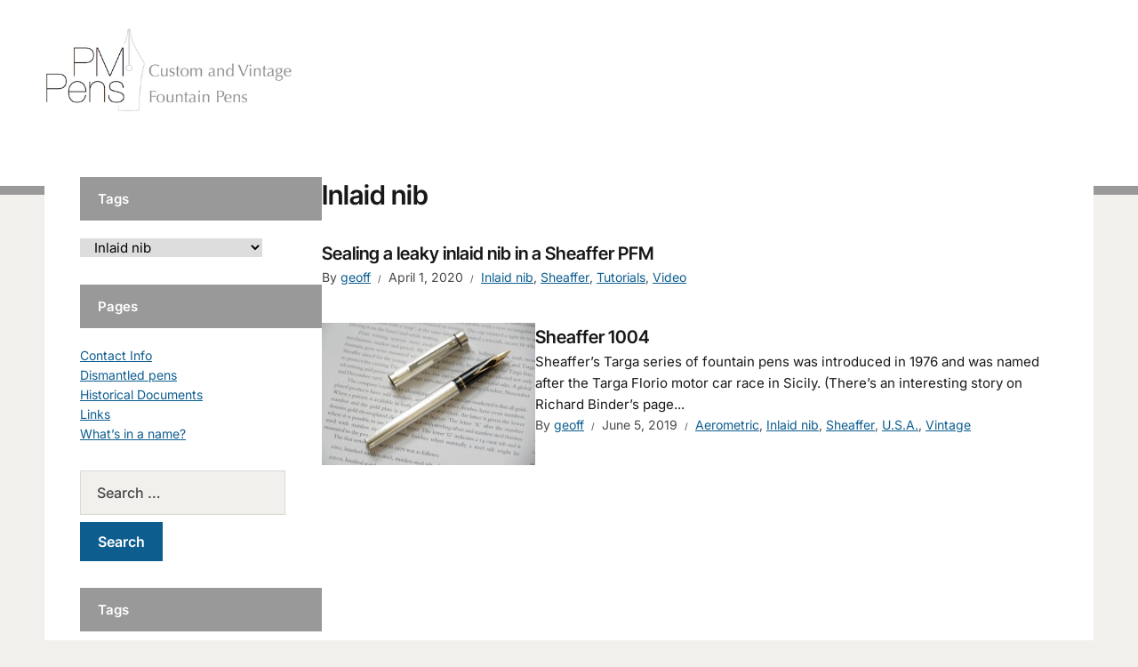

--- FILE ---
content_type: text/html; charset=UTF-8
request_url: https://www.pm-pens.com/category/nib-style/inlaid-nib/
body_size: 52713
content:
<!DOCTYPE html>
<html lang="en-CA">
<head>
<meta charset="UTF-8">
<meta http-equiv="X-UA-Compatible" content="IE=edge" />
<meta name="viewport" content="width=device-width, initial-scale=1">
<link rel="profile" href="http://gmpg.org/xfn/11">

<title>Inlaid nib &#8211; PM Pens</title>
<meta name='robots' content='max-image-preview:large' />
<link rel="alternate" type="application/rss+xml" title="PM Pens &raquo; Feed" href="https://www.pm-pens.com/feed/" />
<link rel="alternate" type="application/rss+xml" title="PM Pens &raquo; Comments Feed" href="https://www.pm-pens.com/comments/feed/" />
<link rel="alternate" type="application/rss+xml" title="PM Pens &raquo; Inlaid nib Category Feed" href="https://www.pm-pens.com/category/nib-style/inlaid-nib/feed/" />
<style id='wp-img-auto-sizes-contain-inline-css' type='text/css'>
img:is([sizes=auto i],[sizes^="auto," i]){contain-intrinsic-size:3000px 1500px}
/*# sourceURL=wp-img-auto-sizes-contain-inline-css */
</style>
<style id='wp-emoji-styles-inline-css' type='text/css'>

	img.wp-smiley, img.emoji {
		display: inline !important;
		border: none !important;
		box-shadow: none !important;
		height: 1em !important;
		width: 1em !important;
		margin: 0 0.07em !important;
		vertical-align: -0.1em !important;
		background: none !important;
		padding: 0 !important;
	}
/*# sourceURL=wp-emoji-styles-inline-css */
</style>
<style id='wp-block-library-inline-css' type='text/css'>
:root{--wp-block-synced-color:#7a00df;--wp-block-synced-color--rgb:122,0,223;--wp-bound-block-color:var(--wp-block-synced-color);--wp-editor-canvas-background:#ddd;--wp-admin-theme-color:#007cba;--wp-admin-theme-color--rgb:0,124,186;--wp-admin-theme-color-darker-10:#006ba1;--wp-admin-theme-color-darker-10--rgb:0,107,160.5;--wp-admin-theme-color-darker-20:#005a87;--wp-admin-theme-color-darker-20--rgb:0,90,135;--wp-admin-border-width-focus:2px}@media (min-resolution:192dpi){:root{--wp-admin-border-width-focus:1.5px}}.wp-element-button{cursor:pointer}:root .has-very-light-gray-background-color{background-color:#eee}:root .has-very-dark-gray-background-color{background-color:#313131}:root .has-very-light-gray-color{color:#eee}:root .has-very-dark-gray-color{color:#313131}:root .has-vivid-green-cyan-to-vivid-cyan-blue-gradient-background{background:linear-gradient(135deg,#00d084,#0693e3)}:root .has-purple-crush-gradient-background{background:linear-gradient(135deg,#34e2e4,#4721fb 50%,#ab1dfe)}:root .has-hazy-dawn-gradient-background{background:linear-gradient(135deg,#faaca8,#dad0ec)}:root .has-subdued-olive-gradient-background{background:linear-gradient(135deg,#fafae1,#67a671)}:root .has-atomic-cream-gradient-background{background:linear-gradient(135deg,#fdd79a,#004a59)}:root .has-nightshade-gradient-background{background:linear-gradient(135deg,#330968,#31cdcf)}:root .has-midnight-gradient-background{background:linear-gradient(135deg,#020381,#2874fc)}:root{--wp--preset--font-size--normal:16px;--wp--preset--font-size--huge:42px}.has-regular-font-size{font-size:1em}.has-larger-font-size{font-size:2.625em}.has-normal-font-size{font-size:var(--wp--preset--font-size--normal)}.has-huge-font-size{font-size:var(--wp--preset--font-size--huge)}.has-text-align-center{text-align:center}.has-text-align-left{text-align:left}.has-text-align-right{text-align:right}.has-fit-text{white-space:nowrap!important}#end-resizable-editor-section{display:none}.aligncenter{clear:both}.items-justified-left{justify-content:flex-start}.items-justified-center{justify-content:center}.items-justified-right{justify-content:flex-end}.items-justified-space-between{justify-content:space-between}.screen-reader-text{border:0;clip-path:inset(50%);height:1px;margin:-1px;overflow:hidden;padding:0;position:absolute;width:1px;word-wrap:normal!important}.screen-reader-text:focus{background-color:#ddd;clip-path:none;color:#444;display:block;font-size:1em;height:auto;left:5px;line-height:normal;padding:15px 23px 14px;text-decoration:none;top:5px;width:auto;z-index:100000}html :where(.has-border-color){border-style:solid}html :where([style*=border-top-color]){border-top-style:solid}html :where([style*=border-right-color]){border-right-style:solid}html :where([style*=border-bottom-color]){border-bottom-style:solid}html :where([style*=border-left-color]){border-left-style:solid}html :where([style*=border-width]){border-style:solid}html :where([style*=border-top-width]){border-top-style:solid}html :where([style*=border-right-width]){border-right-style:solid}html :where([style*=border-bottom-width]){border-bottom-style:solid}html :where([style*=border-left-width]){border-left-style:solid}html :where(img[class*=wp-image-]){height:auto;max-width:100%}:where(figure){margin:0 0 1em}html :where(.is-position-sticky){--wp-admin--admin-bar--position-offset:var(--wp-admin--admin-bar--height,0px)}@media screen and (max-width:600px){html :where(.is-position-sticky){--wp-admin--admin-bar--position-offset:0px}}

/*# sourceURL=wp-block-library-inline-css */
</style><style id='wp-block-paragraph-inline-css' type='text/css'>
.is-small-text{font-size:.875em}.is-regular-text{font-size:1em}.is-large-text{font-size:2.25em}.is-larger-text{font-size:3em}.has-drop-cap:not(:focus):first-letter{float:left;font-size:8.4em;font-style:normal;font-weight:100;line-height:.68;margin:.05em .1em 0 0;text-transform:uppercase}body.rtl .has-drop-cap:not(:focus):first-letter{float:none;margin-left:.1em}p.has-drop-cap.has-background{overflow:hidden}:root :where(p.has-background){padding:1.25em 2.375em}:where(p.has-text-color:not(.has-link-color)) a{color:inherit}p.has-text-align-left[style*="writing-mode:vertical-lr"],p.has-text-align-right[style*="writing-mode:vertical-rl"]{rotate:180deg}
/*# sourceURL=https://www.pm-pens.com/wp-includes/blocks/paragraph/style.min.css */
</style>
<style id='global-styles-inline-css' type='text/css'>
:root{--wp--preset--aspect-ratio--square: 1;--wp--preset--aspect-ratio--4-3: 4/3;--wp--preset--aspect-ratio--3-4: 3/4;--wp--preset--aspect-ratio--3-2: 3/2;--wp--preset--aspect-ratio--2-3: 2/3;--wp--preset--aspect-ratio--16-9: 16/9;--wp--preset--aspect-ratio--9-16: 9/16;--wp--preset--color--black: #000000;--wp--preset--color--cyan-bluish-gray: #abb8c3;--wp--preset--color--white: #ffffff;--wp--preset--color--pale-pink: #f78da7;--wp--preset--color--vivid-red: #cf2e2e;--wp--preset--color--luminous-vivid-orange: #ff6900;--wp--preset--color--luminous-vivid-amber: #fcb900;--wp--preset--color--light-green-cyan: #7bdcb5;--wp--preset--color--vivid-green-cyan: #00d084;--wp--preset--color--pale-cyan-blue: #8ed1fc;--wp--preset--color--vivid-cyan-blue: #0693e3;--wp--preset--color--vivid-purple: #9b51e0;--wp--preset--gradient--vivid-cyan-blue-to-vivid-purple: linear-gradient(135deg,rgb(6,147,227) 0%,rgb(155,81,224) 100%);--wp--preset--gradient--light-green-cyan-to-vivid-green-cyan: linear-gradient(135deg,rgb(122,220,180) 0%,rgb(0,208,130) 100%);--wp--preset--gradient--luminous-vivid-amber-to-luminous-vivid-orange: linear-gradient(135deg,rgb(252,185,0) 0%,rgb(255,105,0) 100%);--wp--preset--gradient--luminous-vivid-orange-to-vivid-red: linear-gradient(135deg,rgb(255,105,0) 0%,rgb(207,46,46) 100%);--wp--preset--gradient--very-light-gray-to-cyan-bluish-gray: linear-gradient(135deg,rgb(238,238,238) 0%,rgb(169,184,195) 100%);--wp--preset--gradient--cool-to-warm-spectrum: linear-gradient(135deg,rgb(74,234,220) 0%,rgb(151,120,209) 20%,rgb(207,42,186) 40%,rgb(238,44,130) 60%,rgb(251,105,98) 80%,rgb(254,248,76) 100%);--wp--preset--gradient--blush-light-purple: linear-gradient(135deg,rgb(255,206,236) 0%,rgb(152,150,240) 100%);--wp--preset--gradient--blush-bordeaux: linear-gradient(135deg,rgb(254,205,165) 0%,rgb(254,45,45) 50%,rgb(107,0,62) 100%);--wp--preset--gradient--luminous-dusk: linear-gradient(135deg,rgb(255,203,112) 0%,rgb(199,81,192) 50%,rgb(65,88,208) 100%);--wp--preset--gradient--pale-ocean: linear-gradient(135deg,rgb(255,245,203) 0%,rgb(182,227,212) 50%,rgb(51,167,181) 100%);--wp--preset--gradient--electric-grass: linear-gradient(135deg,rgb(202,248,128) 0%,rgb(113,206,126) 100%);--wp--preset--gradient--midnight: linear-gradient(135deg,rgb(2,3,129) 0%,rgb(40,116,252) 100%);--wp--preset--font-size--small: 13px;--wp--preset--font-size--medium: 20px;--wp--preset--font-size--large: 36px;--wp--preset--font-size--x-large: 42px;--wp--preset--spacing--20: 0.44rem;--wp--preset--spacing--30: 0.67rem;--wp--preset--spacing--40: 1rem;--wp--preset--spacing--50: 1.5rem;--wp--preset--spacing--60: 2.25rem;--wp--preset--spacing--70: 3.38rem;--wp--preset--spacing--80: 5.06rem;--wp--preset--shadow--natural: 6px 6px 9px rgba(0, 0, 0, 0.2);--wp--preset--shadow--deep: 12px 12px 50px rgba(0, 0, 0, 0.4);--wp--preset--shadow--sharp: 6px 6px 0px rgba(0, 0, 0, 0.2);--wp--preset--shadow--outlined: 6px 6px 0px -3px rgb(255, 255, 255), 6px 6px rgb(0, 0, 0);--wp--preset--shadow--crisp: 6px 6px 0px rgb(0, 0, 0);}:where(.is-layout-flex){gap: 0.5em;}:where(.is-layout-grid){gap: 0.5em;}body .is-layout-flex{display: flex;}.is-layout-flex{flex-wrap: wrap;align-items: center;}.is-layout-flex > :is(*, div){margin: 0;}body .is-layout-grid{display: grid;}.is-layout-grid > :is(*, div){margin: 0;}:where(.wp-block-columns.is-layout-flex){gap: 2em;}:where(.wp-block-columns.is-layout-grid){gap: 2em;}:where(.wp-block-post-template.is-layout-flex){gap: 1.25em;}:where(.wp-block-post-template.is-layout-grid){gap: 1.25em;}.has-black-color{color: var(--wp--preset--color--black) !important;}.has-cyan-bluish-gray-color{color: var(--wp--preset--color--cyan-bluish-gray) !important;}.has-white-color{color: var(--wp--preset--color--white) !important;}.has-pale-pink-color{color: var(--wp--preset--color--pale-pink) !important;}.has-vivid-red-color{color: var(--wp--preset--color--vivid-red) !important;}.has-luminous-vivid-orange-color{color: var(--wp--preset--color--luminous-vivid-orange) !important;}.has-luminous-vivid-amber-color{color: var(--wp--preset--color--luminous-vivid-amber) !important;}.has-light-green-cyan-color{color: var(--wp--preset--color--light-green-cyan) !important;}.has-vivid-green-cyan-color{color: var(--wp--preset--color--vivid-green-cyan) !important;}.has-pale-cyan-blue-color{color: var(--wp--preset--color--pale-cyan-blue) !important;}.has-vivid-cyan-blue-color{color: var(--wp--preset--color--vivid-cyan-blue) !important;}.has-vivid-purple-color{color: var(--wp--preset--color--vivid-purple) !important;}.has-black-background-color{background-color: var(--wp--preset--color--black) !important;}.has-cyan-bluish-gray-background-color{background-color: var(--wp--preset--color--cyan-bluish-gray) !important;}.has-white-background-color{background-color: var(--wp--preset--color--white) !important;}.has-pale-pink-background-color{background-color: var(--wp--preset--color--pale-pink) !important;}.has-vivid-red-background-color{background-color: var(--wp--preset--color--vivid-red) !important;}.has-luminous-vivid-orange-background-color{background-color: var(--wp--preset--color--luminous-vivid-orange) !important;}.has-luminous-vivid-amber-background-color{background-color: var(--wp--preset--color--luminous-vivid-amber) !important;}.has-light-green-cyan-background-color{background-color: var(--wp--preset--color--light-green-cyan) !important;}.has-vivid-green-cyan-background-color{background-color: var(--wp--preset--color--vivid-green-cyan) !important;}.has-pale-cyan-blue-background-color{background-color: var(--wp--preset--color--pale-cyan-blue) !important;}.has-vivid-cyan-blue-background-color{background-color: var(--wp--preset--color--vivid-cyan-blue) !important;}.has-vivid-purple-background-color{background-color: var(--wp--preset--color--vivid-purple) !important;}.has-black-border-color{border-color: var(--wp--preset--color--black) !important;}.has-cyan-bluish-gray-border-color{border-color: var(--wp--preset--color--cyan-bluish-gray) !important;}.has-white-border-color{border-color: var(--wp--preset--color--white) !important;}.has-pale-pink-border-color{border-color: var(--wp--preset--color--pale-pink) !important;}.has-vivid-red-border-color{border-color: var(--wp--preset--color--vivid-red) !important;}.has-luminous-vivid-orange-border-color{border-color: var(--wp--preset--color--luminous-vivid-orange) !important;}.has-luminous-vivid-amber-border-color{border-color: var(--wp--preset--color--luminous-vivid-amber) !important;}.has-light-green-cyan-border-color{border-color: var(--wp--preset--color--light-green-cyan) !important;}.has-vivid-green-cyan-border-color{border-color: var(--wp--preset--color--vivid-green-cyan) !important;}.has-pale-cyan-blue-border-color{border-color: var(--wp--preset--color--pale-cyan-blue) !important;}.has-vivid-cyan-blue-border-color{border-color: var(--wp--preset--color--vivid-cyan-blue) !important;}.has-vivid-purple-border-color{border-color: var(--wp--preset--color--vivid-purple) !important;}.has-vivid-cyan-blue-to-vivid-purple-gradient-background{background: var(--wp--preset--gradient--vivid-cyan-blue-to-vivid-purple) !important;}.has-light-green-cyan-to-vivid-green-cyan-gradient-background{background: var(--wp--preset--gradient--light-green-cyan-to-vivid-green-cyan) !important;}.has-luminous-vivid-amber-to-luminous-vivid-orange-gradient-background{background: var(--wp--preset--gradient--luminous-vivid-amber-to-luminous-vivid-orange) !important;}.has-luminous-vivid-orange-to-vivid-red-gradient-background{background: var(--wp--preset--gradient--luminous-vivid-orange-to-vivid-red) !important;}.has-very-light-gray-to-cyan-bluish-gray-gradient-background{background: var(--wp--preset--gradient--very-light-gray-to-cyan-bluish-gray) !important;}.has-cool-to-warm-spectrum-gradient-background{background: var(--wp--preset--gradient--cool-to-warm-spectrum) !important;}.has-blush-light-purple-gradient-background{background: var(--wp--preset--gradient--blush-light-purple) !important;}.has-blush-bordeaux-gradient-background{background: var(--wp--preset--gradient--blush-bordeaux) !important;}.has-luminous-dusk-gradient-background{background: var(--wp--preset--gradient--luminous-dusk) !important;}.has-pale-ocean-gradient-background{background: var(--wp--preset--gradient--pale-ocean) !important;}.has-electric-grass-gradient-background{background: var(--wp--preset--gradient--electric-grass) !important;}.has-midnight-gradient-background{background: var(--wp--preset--gradient--midnight) !important;}.has-small-font-size{font-size: var(--wp--preset--font-size--small) !important;}.has-medium-font-size{font-size: var(--wp--preset--font-size--medium) !important;}.has-large-font-size{font-size: var(--wp--preset--font-size--large) !important;}.has-x-large-font-size{font-size: var(--wp--preset--font-size--x-large) !important;}
/*# sourceURL=global-styles-inline-css */
</style>

<style id='classic-theme-styles-inline-css' type='text/css'>
/*! This file is auto-generated */
.wp-block-button__link{color:#fff;background-color:#32373c;border-radius:9999px;box-shadow:none;text-decoration:none;padding:calc(.667em + 2px) calc(1.333em + 2px);font-size:1.125em}.wp-block-file__button{background:#32373c;color:#fff;text-decoration:none}
/*# sourceURL=/wp-includes/css/classic-themes.min.css */
</style>
<link rel='stylesheet' id='edupress-style-css' href='https://www.pm-pens.com/wp-content/themes/edupress/style.css?ver=1.7.1' type='text/css' media='all' />
<style id='edupress-style-inline-css' type='text/css'>

		/* Custom Header Background Color */
		.site-header {
			background-color: #ffffff;
		}
	

		/* Custom Footer Background Color */
		.site-footer {
			background-color: #ffffff;
		}
	

		/* Custom Header Border Color */
		.site-header {
			border-color: #999999;
		}
	

		/* Custom Footer Border Color */
		.site-footer {
			border-color: #999999;
		}
	

		/* Custom Widget Title Background Color */
		#site-main .widget-title, 
		.comments-area .comments-title {
			background-color: #999999;
		}
	
/*# sourceURL=edupress-style-inline-css */
</style>
<link rel='stylesheet' id='ilovewp-icomoon-css' href='https://www.pm-pens.com/wp-content/themes/edupress/css/icomoon.css?ver=1.7.1' type='text/css' media='all' />
<script type="text/javascript" src="https://www.pm-pens.com/wp-includes/js/jquery/jquery.min.js?ver=3.7.1" id="jquery-core-js"></script>
<script type="text/javascript" src="https://www.pm-pens.com/wp-includes/js/jquery/jquery-migrate.min.js?ver=3.4.1" id="jquery-migrate-js"></script>
<script type="text/javascript" src="https://www.pm-pens.com/wp-content/themes/edupress/js/superfish.min.js" id="jquery-superfish-js"></script>
<script type="text/javascript" src="https://www.pm-pens.com/wp-content/themes/edupress/js/jquery.flexslider-min.js?ver=1" id="jquery-flexslider-js"></script>
<link rel="https://api.w.org/" href="https://www.pm-pens.com/wp-json/" /><link rel="alternate" title="JSON" type="application/json" href="https://www.pm-pens.com/wp-json/wp/v2/categories/89" /><link rel="EditURI" type="application/rsd+xml" title="RSD" href="https://www.pm-pens.com/xmlrpc.php?rsd" />
<meta name="generator" content="WordPress 6.9" />
<link rel="icon" href="https://www.pm-pens.com/wp-content/uploads/2018/09/cropped-logo02b-32x32.png" sizes="32x32" />
<link rel="icon" href="https://www.pm-pens.com/wp-content/uploads/2018/09/cropped-logo02b-192x192.png" sizes="192x192" />
<link rel="apple-touch-icon" href="https://www.pm-pens.com/wp-content/uploads/2018/09/cropped-logo02b-180x180.png" />
<meta name="msapplication-TileImage" content="https://www.pm-pens.com/wp-content/uploads/2018/09/cropped-logo02b-270x270.png" />
</head>

<body class="archive category category-inlaid-nib category-89 wp-custom-logo wp-embed-responsive wp-theme-edupress page-header-default page-sidebar-left">


<div id="container">

	<a class="skip-link screen-reader-text" href="#site-main">Skip to content</a>
	<header class="site-header" role="banner">
	
		<div class="wrapper wrapper-header">

			<div id="site-header-main">
			
				<div class="site-branding"><a href="https://www.pm-pens.com/" class="custom-logo-link" rel="home"><img width="426" height="150" src="https://www.pm-pens.com/wp-content/uploads/2018/09/logo02a.png" class="custom-logo" alt="PM Pens" decoding="async" fetchpriority="high" srcset="https://www.pm-pens.com/wp-content/uploads/2018/09/logo02a.png 426w, https://www.pm-pens.com/wp-content/uploads/2018/09/logo02a-300x106.png 300w" sizes="(max-width: 426px) 100vw, 426px" /></a></div><!-- .site-branding -->
			</div><!-- #site-header-main -->

			
			<span id="site-mobile-menu-toggle">
	<button class="site-toggle-anchor">
		<span class="site-toggle-label site-toggle-label-open is-visible">Menu</span>
		<span class="site-toggle-label site-toggle-label-close">Menu</span>
	</button><!-- .site-toggle-anchor -->
</span><!-- #site-mobile-menu-toggle --><div id="site-mobile-menu">
	<div class="menu-wrapper">

				<nav class="mobile-menu" aria-label="Mobile Menu">
			<ul id="menu-top-menu" class="menu"><li id="menu-item-595" class="menu-item menu-item-type-taxonomy menu-item-object-category menu-item-595"><a href="https://www.pm-pens.com/category/handcrafted/">Handcrafted Pens</a></li>
<li id="menu-item-594" class="menu-item menu-item-type-taxonomy menu-item-object-category menu-item-594"><a href="https://www.pm-pens.com/category/vintage/">Vintage Pens</a></li>
<li id="menu-item-1244" class="menu-item menu-item-type-taxonomy menu-item-object-category menu-item-1244"><a href="https://www.pm-pens.com/category/tutorials/">Tutorials</a></li>
</ul>		</nav><!-- .mobile-menu -->
	</div><!-- .menu-wrapper -->
</div><!-- #site-mobile-menu -->

			<div id="site-header-navigation">
	
				<nav id="menu-main">
					<ul id="site-primary-menu" class="large-nav sf-menu"><li class="menu-item menu-item-type-taxonomy menu-item-object-category menu-item-595"><a href="https://www.pm-pens.com/category/handcrafted/">Handcrafted Pens</a></li>
<li class="menu-item menu-item-type-taxonomy menu-item-object-category menu-item-594"><a href="https://www.pm-pens.com/category/vintage/">Vintage Pens</a></li>
<li class="menu-item menu-item-type-taxonomy menu-item-object-category menu-item-1244"><a href="https://www.pm-pens.com/category/tutorials/">Tutorials</a></li>
</ul>				</nav><!-- #menu-main -->
			
			</div><!-- #site-header-navigation -->
						
		</div><!-- .wrapper .wrapper-header -->

	</header><!-- .site-header -->
	<div id="site-main" class="content-home">

		<div class="wrapper wrapper-main">

			<div class="wrapper-frame">
			
				<main id="site-content" class="site-main" role="main">
				
					<div class="site-content-wrapper">
	
						<div class="ilovewp-page-intro ilovewp-archive-intro">
							<h1 class="title-page">Inlaid nib</h1>						</div><!-- .ilovewp-page-intro -->
	
												
												<ul id="recent-posts" class="ilovewp-posts ilovewp-posts-archive">
									
							


<li class="ilovewp-post ilovewp-post-archive ilovewp-post-1 post-1992 post type-post status-publish format-standard hentry category-inlaid-nib category-sheaffer category-tutorials category-video">

	
	<div class="post-preview">
		<h2 class="title-post"><a href="https://www.pm-pens.com/2020/04/01/sealing-a-leaky-inlaid-nib-in-a-sheaffer-pfm/" rel="bookmark">Sealing a leaky inlaid nib in a Sheaffer PFM</a></h2>		<p class="post-excerpt"></p>
		<p class="post-meta">
			<span class="posted-by">By <a href="https://www.pm-pens.com/author/geoff/" title="Posts by geoff" rel="author">geoff</a></span>
			<span class="posted-on"><time class="entry-date published" datetime="2020-04-01T22:02:41+02:00">April 1, 2020</time></span>
			<span class="post-meta-category"><a href="https://www.pm-pens.com/category/nib-style/inlaid-nib/" rel="category tag">Inlaid nib</a>, <a href="https://www.pm-pens.com/category/brand/sheaffer/" rel="category tag">Sheaffer</a>, <a href="https://www.pm-pens.com/category/tutorials/" rel="category tag">Tutorials</a>, <a href="https://www.pm-pens.com/category/video/" rel="category tag">Video</a></span>
					</p><!-- .post-meta -->
	</div><!-- .post-preview -->

</li><!-- .ilovewp-post .ilovewp-post-archive -->

			
									
							


<li class="ilovewp-post ilovewp-post-archive ilovewp-post-2 post-1655 post type-post status-publish format-standard has-post-thumbnail hentry category-aerometric category-inlaid-nib category-sheaffer category-u-s-a category-vintage">

		<div class="post-cover-wrapper">
		<div class="post-cover">
			<a href="https://www.pm-pens.com/2019/06/05/sheaffer-1004/" title="Sheaffer 1004">
			<img width="240" height="160" src="https://www.pm-pens.com/wp-content/uploads/2019/06/V2019019a.jpg" class="attachment-post-thumbnail size-post-thumbnail wp-post-image" alt="" decoding="async" srcset="https://www.pm-pens.com/wp-content/uploads/2019/06/V2019019a.jpg 1024w, https://www.pm-pens.com/wp-content/uploads/2019/06/V2019019a-300x200.jpg 300w, https://www.pm-pens.com/wp-content/uploads/2019/06/V2019019a-768x513.jpg 768w" sizes="(max-width: 240px) 100vw, 240px" />			</a>
		</div><!-- .post-cover -->
	</div><!-- .post-cover-wrapper -->
	
	<div class="post-preview">
		<h2 class="title-post"><a href="https://www.pm-pens.com/2019/06/05/sheaffer-1004/" rel="bookmark">Sheaffer 1004</a></h2>		<p class="post-excerpt">Sheaffer&#8217;s Targa series of fountain pens was introduced in 1976 and was named after the Targa Florio motor car race in Sicily. (There&#8217;s an interesting story on Richard Binder&#8217;s page... </p>
		<p class="post-meta">
			<span class="posted-by">By <a href="https://www.pm-pens.com/author/geoff/" title="Posts by geoff" rel="author">geoff</a></span>
			<span class="posted-on"><time class="entry-date published" datetime="2019-06-05T22:21:12+02:00">June 5, 2019</time></span>
			<span class="post-meta-category"><a href="https://www.pm-pens.com/category/filling-system/aerometric/" rel="category tag">Aerometric</a>, <a href="https://www.pm-pens.com/category/nib-style/inlaid-nib/" rel="category tag">Inlaid nib</a>, <a href="https://www.pm-pens.com/category/brand/sheaffer/" rel="category tag">Sheaffer</a>, <a href="https://www.pm-pens.com/category/origin/u-s-a/" rel="category tag">U.S.A.</a>, <a href="https://www.pm-pens.com/category/vintage/" rel="category tag">Vintage</a></span>
					</p><!-- .post-meta -->
	</div><!-- .post-preview -->

</li><!-- .ilovewp-post .ilovewp-post-archive -->

			
												
						</ul><!-- .ilovewp-posts .ilovewp-posts-archive -->
			
									
											
					</div><!-- .site-content-wrapper -->
					
				</main><!-- #site-content -->
				
				<aside id="site-aside" role="complementary">

	<div class="site-aside-wrapper">
	
		<div id="categories-3" class="widget widget_categories"><p class="widget-title">Tags</p><form action="https://www.pm-pens.com" method="get"><label class="screen-reader-text" for="cat">Tags</label><select  name='cat' id='cat' class='postform'>
	<option value='-1'>Select Category</option>
	<option class="level-0" value="72">Accessories</option>
	<option class="level-1" value="73">&nbsp;&nbsp;&nbsp;Leather</option>
	<option class="level-0" value="123">Advertisement</option>
	<option class="level-0" value="130">Art</option>
	<option class="level-0" value="27">Brand</option>
	<option class="level-1" value="65">&nbsp;&nbsp;&nbsp;A.W. Faber-Castell</option>
	<option class="level-1" value="132">&nbsp;&nbsp;&nbsp;Aikin Lambert</option>
	<option class="level-1" value="96">&nbsp;&nbsp;&nbsp;Aurora</option>
	<option class="level-1" value="135">&nbsp;&nbsp;&nbsp;Bic</option>
	<option class="level-1" value="34">&nbsp;&nbsp;&nbsp;Big Ben</option>
	<option class="level-1" value="141">&nbsp;&nbsp;&nbsp;Burnham</option>
	<option class="level-1" value="61">&nbsp;&nbsp;&nbsp;Caran d&#8217;Ache</option>
	<option class="level-1" value="138">&nbsp;&nbsp;&nbsp;Cartier</option>
	<option class="level-1" value="113">&nbsp;&nbsp;&nbsp;Conklin</option>
	<option class="level-1" value="53">&nbsp;&nbsp;&nbsp;Diamond Point</option>
	<option class="level-1" value="68">&nbsp;&nbsp;&nbsp;Edison</option>
	<option class="level-1" value="137">&nbsp;&nbsp;&nbsp;Editor</option>
	<option class="level-1" value="38">&nbsp;&nbsp;&nbsp;Esterbrook</option>
	<option class="level-1" value="142">&nbsp;&nbsp;&nbsp;Europa</option>
	<option class="level-1" value="108">&nbsp;&nbsp;&nbsp;Fosfor</option>
	<option class="level-1" value="69">&nbsp;&nbsp;&nbsp;Fountain Pen Revolution</option>
	<option class="level-1" value="81">&nbsp;&nbsp;&nbsp;Geha</option>
	<option class="level-1" value="106">&nbsp;&nbsp;&nbsp;Goulet</option>
	<option class="level-1" value="102">&nbsp;&nbsp;&nbsp;Haro</option>
	<option class="level-1" value="46">&nbsp;&nbsp;&nbsp;Hoover</option>
	<option class="level-1" value="91">&nbsp;&nbsp;&nbsp;Hugo Grün</option>
	<option class="level-1" value="104">&nbsp;&nbsp;&nbsp;J.S. Staedtler MARS</option>
	<option class="level-1" value="116">&nbsp;&nbsp;&nbsp;Jinhao</option>
	<option class="level-1" value="55">&nbsp;&nbsp;&nbsp;Lamy</option>
	<option class="level-1" value="87">&nbsp;&nbsp;&nbsp;Liberty</option>
	<option class="level-1" value="43">&nbsp;&nbsp;&nbsp;Luxor</option>
	<option class="level-1" value="84">&nbsp;&nbsp;&nbsp;Mabie, Todd &amp; Co.</option>
	<option class="level-1" value="30">&nbsp;&nbsp;&nbsp;Matador</option>
	<option class="level-1" value="32">&nbsp;&nbsp;&nbsp;Miller</option>
	<option class="level-1" value="31">&nbsp;&nbsp;&nbsp;Montblanc</option>
	<option class="level-1" value="98">&nbsp;&nbsp;&nbsp;Montegrappa</option>
	<option class="level-1" value="94">&nbsp;&nbsp;&nbsp;Murano Glass Company</option>
	<option class="level-1" value="76">&nbsp;&nbsp;&nbsp;Nakaya</option>
	<option class="level-1" value="70">&nbsp;&nbsp;&nbsp;Newton</option>
	<option class="level-1" value="121">&nbsp;&nbsp;&nbsp;Omas</option>
	<option class="level-1" value="56">&nbsp;&nbsp;&nbsp;Onoto</option>
	<option class="level-1" value="109">&nbsp;&nbsp;&nbsp;Orion</option>
	<option class="level-1" value="64">&nbsp;&nbsp;&nbsp;Osmia</option>
	<option class="level-1" value="28">&nbsp;&nbsp;&nbsp;Parker</option>
	<option class="level-1" value="103">&nbsp;&nbsp;&nbsp;Parlament</option>
	<option class="level-1" value="131">&nbsp;&nbsp;&nbsp;Paul Hirt</option>
	<option class="level-1" value="48">&nbsp;&nbsp;&nbsp;Pelikan</option>
	<option class="level-1" value="125">&nbsp;&nbsp;&nbsp;Penkala</option>
	<option class="level-1" value="33">&nbsp;&nbsp;&nbsp;Penol</option>
	<option class="level-1" value="44">&nbsp;&nbsp;&nbsp;Perfecto</option>
	<option class="level-1" value="105">&nbsp;&nbsp;&nbsp;Pilot</option>
	<option class="level-1" value="119">&nbsp;&nbsp;&nbsp;Platinum</option>
	<option class="level-1" value="36">&nbsp;&nbsp;&nbsp;PM</option>
	<option class="level-1" value="128">&nbsp;&nbsp;&nbsp;Rosendahl</option>
	<option class="level-1" value="78">&nbsp;&nbsp;&nbsp;Rotring</option>
	<option class="level-1" value="140">&nbsp;&nbsp;&nbsp;Rønning&#8217;s</option>
	<option class="level-1" value="57">&nbsp;&nbsp;&nbsp;Sailor</option>
	<option class="level-1" value="47">&nbsp;&nbsp;&nbsp;Scripto</option>
	<option class="level-1" value="59">&nbsp;&nbsp;&nbsp;Sheaffer</option>
	<option class="level-1" value="66">&nbsp;&nbsp;&nbsp;Skribent</option>
	<option class="level-1" value="45">&nbsp;&nbsp;&nbsp;Summit</option>
	<option class="level-1" value="75">&nbsp;&nbsp;&nbsp;Unknown</option>
	<option class="level-1" value="82">&nbsp;&nbsp;&nbsp;Wahl Eversharp</option>
	<option class="level-1" value="29">&nbsp;&nbsp;&nbsp;Waterman</option>
	<option class="level-1" value="35">&nbsp;&nbsp;&nbsp;Wearever</option>
	<option class="level-1" value="120">&nbsp;&nbsp;&nbsp;Wonder</option>
	<option class="level-1" value="67">&nbsp;&nbsp;&nbsp;Yard-O-Led</option>
	<option class="level-0" value="71">Calligraphy</option>
	<option class="level-1" value="143">&nbsp;&nbsp;&nbsp;Handwriting</option>
	<option class="level-0" value="114">Catalogue</option>
	<option class="level-0" value="107">Collecting</option>
	<option class="level-0" value="100">Commentary</option>
	<option class="level-0" value="139">Ephemera</option>
	<option class="level-0" value="10">Filling System</option>
	<option class="level-1" value="17">&nbsp;&nbsp;&nbsp;Aerometric</option>
	<option class="level-1" value="4">&nbsp;&nbsp;&nbsp;Button Filler</option>
	<option class="level-1" value="18">&nbsp;&nbsp;&nbsp;Capillary</option>
	<option class="level-1" value="19">&nbsp;&nbsp;&nbsp;Cartridge</option>
	<option class="level-1" value="74">&nbsp;&nbsp;&nbsp;Dip pen</option>
	<option class="level-1" value="20">&nbsp;&nbsp;&nbsp;Eyedropper</option>
	<option class="level-1" value="79">&nbsp;&nbsp;&nbsp;Ink window</option>
	<option class="level-1" value="9">&nbsp;&nbsp;&nbsp;Lever Filler</option>
	<option class="level-1" value="85">&nbsp;&nbsp;&nbsp;Leverless</option>
	<option class="level-1" value="8">&nbsp;&nbsp;&nbsp;Piston Filler</option>
	<option class="level-1" value="99">&nbsp;&nbsp;&nbsp;Push-knob</option>
	<option class="level-1" value="136">&nbsp;&nbsp;&nbsp;Safety</option>
	<option class="level-1" value="88">&nbsp;&nbsp;&nbsp;Squeeze</option>
	<option class="level-1" value="26">&nbsp;&nbsp;&nbsp;Stretch vacumatic</option>
	<option class="level-1" value="133">&nbsp;&nbsp;&nbsp;Touchdown</option>
	<option class="level-1" value="25">&nbsp;&nbsp;&nbsp;Vacumatic</option>
	<option class="level-1" value="60">&nbsp;&nbsp;&nbsp;Vacuum</option>
	<option class="level-0" value="12">Handcrafted</option>
	<option class="level-0" value="52">History</option>
	<option class="level-0" value="63">Ink</option>
	<option class="level-0" value="42">Mechanical Pencil</option>
	<option class="level-0" value="80">News and History</option>
	<option class="level-0" value="22">Nib Style</option>
	<option class="level-1" value="83">&nbsp;&nbsp;&nbsp;Adjustable</option>
	<option class="level-1" value="37">&nbsp;&nbsp;&nbsp;Ballpoint</option>
	<option class="level-1" value="39">&nbsp;&nbsp;&nbsp;Extra Fine</option>
	<option class="level-1" value="23">&nbsp;&nbsp;&nbsp;Flex</option>
	<option class="level-1" value="54">&nbsp;&nbsp;&nbsp;Fude</option>
	<option class="level-1" value="92">&nbsp;&nbsp;&nbsp;Glass</option>
	<option class="level-1" value="86">&nbsp;&nbsp;&nbsp;Hooded nib</option>
	<option class="level-1" value="89" selected="selected">&nbsp;&nbsp;&nbsp;Inlaid nib</option>
	<option class="level-1" value="134">&nbsp;&nbsp;&nbsp;Lifetime</option>
	<option class="level-1" value="77">&nbsp;&nbsp;&nbsp;Music</option>
	<option class="level-1" value="24">&nbsp;&nbsp;&nbsp;Stub</option>
	<option class="level-0" value="11">Origin</option>
	<option class="level-1" value="16">&nbsp;&nbsp;&nbsp;Canada</option>
	<option class="level-1" value="124">&nbsp;&nbsp;&nbsp;Croatia</option>
	<option class="level-1" value="3">&nbsp;&nbsp;&nbsp;Denmark</option>
	<option class="level-1" value="40">&nbsp;&nbsp;&nbsp;England</option>
	<option class="level-1" value="14">&nbsp;&nbsp;&nbsp;France</option>
	<option class="level-1" value="13">&nbsp;&nbsp;&nbsp;Germany</option>
	<option class="level-1" value="117">&nbsp;&nbsp;&nbsp;India</option>
	<option class="level-1" value="93">&nbsp;&nbsp;&nbsp;Italy</option>
	<option class="level-1" value="58">&nbsp;&nbsp;&nbsp;Japan</option>
	<option class="level-1" value="129">&nbsp;&nbsp;&nbsp;Korea</option>
	<option class="level-1" value="127">&nbsp;&nbsp;&nbsp;Sweden</option>
	<option class="level-1" value="62">&nbsp;&nbsp;&nbsp;Switzerland</option>
	<option class="level-1" value="15">&nbsp;&nbsp;&nbsp;U.S.A.</option>
	<option class="level-0" value="95">Paper</option>
	<option class="level-1" value="122">&nbsp;&nbsp;&nbsp;Maruman</option>
	<option class="level-0" value="118">Parts suppliers</option>
	<option class="level-1" value="110">&nbsp;&nbsp;&nbsp;Bock</option>
	<option class="level-1" value="111">&nbsp;&nbsp;&nbsp;FPNibs</option>
	<option class="level-1" value="126">&nbsp;&nbsp;&nbsp;Jowo</option>
	<option class="level-0" value="90">Patent</option>
	<option class="level-0" value="115">Pencil</option>
	<option class="level-0" value="144">Printing</option>
	<option class="level-0" value="50">Review</option>
	<option class="level-0" value="101">tools</option>
	<option class="level-0" value="51">Tutorials</option>
	<option class="level-0" value="1">Uncategorized</option>
	<option class="level-0" value="97">Video</option>
	<option class="level-0" value="2">Vintage</option>
</select>
</form><script type="text/javascript">
/* <![CDATA[ */

( ( dropdownId ) => {
	const dropdown = document.getElementById( dropdownId );
	function onSelectChange() {
		setTimeout( () => {
			if ( 'escape' === dropdown.dataset.lastkey ) {
				return;
			}
			if ( dropdown.value && parseInt( dropdown.value ) > 0 && dropdown instanceof HTMLSelectElement ) {
				dropdown.parentElement.submit();
			}
		}, 250 );
	}
	function onKeyUp( event ) {
		if ( 'Escape' === event.key ) {
			dropdown.dataset.lastkey = 'escape';
		} else {
			delete dropdown.dataset.lastkey;
		}
	}
	function onClick() {
		delete dropdown.dataset.lastkey;
	}
	dropdown.addEventListener( 'keyup', onKeyUp );
	dropdown.addEventListener( 'click', onClick );
	dropdown.addEventListener( 'change', onSelectChange );
})( "cat" );

//# sourceURL=WP_Widget_Categories%3A%3Awidget
/* ]]> */
</script>
</div><div id="pages-4" class="widget widget_pages"><p class="widget-title">Pages</p>
			<ul>
				<li class="page_item page-item-33"><a href="https://www.pm-pens.com/contact/">Contact Info</a></li>
<li class="page_item page-item-1219"><a href="https://www.pm-pens.com/dismantled-pens/">Dismantled pens</a></li>
<li class="page_item page-item-2672"><a href="https://www.pm-pens.com/historical-documents/">Historical Documents</a></li>
<li class="page_item page-item-20"><a href="https://www.pm-pens.com/links/">Links</a></li>
<li class="page_item page-item-491"><a href="https://www.pm-pens.com/whats-in-a-name/">What&#8217;s in a name?</a></li>
			</ul>

			</div><div id="search-4" class="widget widget_search"><form role="search" method="get" class="search-form" action="https://www.pm-pens.com/">
				<label>
					<span class="screen-reader-text">Search for:</span>
					<input type="search" class="search-field" placeholder="Search &hellip;" value="" name="s" />
				</label>
				<input type="submit" class="search-submit" value="Search" />
			</form></div><div id="categories-3" class="widget widget_categories"><p class="widget-title">Tags</p><form action="https://www.pm-pens.com" method="get"><label class="screen-reader-text" for="categories-dropdown-3">Tags</label><select  name='cat' id='categories-dropdown-3' class='postform'>
	<option value='-1'>Select Category</option>
	<option class="level-0" value="72">Accessories</option>
	<option class="level-1" value="73">&nbsp;&nbsp;&nbsp;Leather</option>
	<option class="level-0" value="123">Advertisement</option>
	<option class="level-0" value="130">Art</option>
	<option class="level-0" value="27">Brand</option>
	<option class="level-1" value="65">&nbsp;&nbsp;&nbsp;A.W. Faber-Castell</option>
	<option class="level-1" value="132">&nbsp;&nbsp;&nbsp;Aikin Lambert</option>
	<option class="level-1" value="96">&nbsp;&nbsp;&nbsp;Aurora</option>
	<option class="level-1" value="135">&nbsp;&nbsp;&nbsp;Bic</option>
	<option class="level-1" value="34">&nbsp;&nbsp;&nbsp;Big Ben</option>
	<option class="level-1" value="141">&nbsp;&nbsp;&nbsp;Burnham</option>
	<option class="level-1" value="61">&nbsp;&nbsp;&nbsp;Caran d&#8217;Ache</option>
	<option class="level-1" value="138">&nbsp;&nbsp;&nbsp;Cartier</option>
	<option class="level-1" value="113">&nbsp;&nbsp;&nbsp;Conklin</option>
	<option class="level-1" value="53">&nbsp;&nbsp;&nbsp;Diamond Point</option>
	<option class="level-1" value="68">&nbsp;&nbsp;&nbsp;Edison</option>
	<option class="level-1" value="137">&nbsp;&nbsp;&nbsp;Editor</option>
	<option class="level-1" value="38">&nbsp;&nbsp;&nbsp;Esterbrook</option>
	<option class="level-1" value="142">&nbsp;&nbsp;&nbsp;Europa</option>
	<option class="level-1" value="108">&nbsp;&nbsp;&nbsp;Fosfor</option>
	<option class="level-1" value="69">&nbsp;&nbsp;&nbsp;Fountain Pen Revolution</option>
	<option class="level-1" value="81">&nbsp;&nbsp;&nbsp;Geha</option>
	<option class="level-1" value="106">&nbsp;&nbsp;&nbsp;Goulet</option>
	<option class="level-1" value="102">&nbsp;&nbsp;&nbsp;Haro</option>
	<option class="level-1" value="46">&nbsp;&nbsp;&nbsp;Hoover</option>
	<option class="level-1" value="91">&nbsp;&nbsp;&nbsp;Hugo Grün</option>
	<option class="level-1" value="104">&nbsp;&nbsp;&nbsp;J.S. Staedtler MARS</option>
	<option class="level-1" value="116">&nbsp;&nbsp;&nbsp;Jinhao</option>
	<option class="level-1" value="55">&nbsp;&nbsp;&nbsp;Lamy</option>
	<option class="level-1" value="87">&nbsp;&nbsp;&nbsp;Liberty</option>
	<option class="level-1" value="43">&nbsp;&nbsp;&nbsp;Luxor</option>
	<option class="level-1" value="84">&nbsp;&nbsp;&nbsp;Mabie, Todd &amp; Co.</option>
	<option class="level-1" value="30">&nbsp;&nbsp;&nbsp;Matador</option>
	<option class="level-1" value="32">&nbsp;&nbsp;&nbsp;Miller</option>
	<option class="level-1" value="31">&nbsp;&nbsp;&nbsp;Montblanc</option>
	<option class="level-1" value="98">&nbsp;&nbsp;&nbsp;Montegrappa</option>
	<option class="level-1" value="94">&nbsp;&nbsp;&nbsp;Murano Glass Company</option>
	<option class="level-1" value="76">&nbsp;&nbsp;&nbsp;Nakaya</option>
	<option class="level-1" value="70">&nbsp;&nbsp;&nbsp;Newton</option>
	<option class="level-1" value="121">&nbsp;&nbsp;&nbsp;Omas</option>
	<option class="level-1" value="56">&nbsp;&nbsp;&nbsp;Onoto</option>
	<option class="level-1" value="109">&nbsp;&nbsp;&nbsp;Orion</option>
	<option class="level-1" value="64">&nbsp;&nbsp;&nbsp;Osmia</option>
	<option class="level-1" value="28">&nbsp;&nbsp;&nbsp;Parker</option>
	<option class="level-1" value="103">&nbsp;&nbsp;&nbsp;Parlament</option>
	<option class="level-1" value="131">&nbsp;&nbsp;&nbsp;Paul Hirt</option>
	<option class="level-1" value="48">&nbsp;&nbsp;&nbsp;Pelikan</option>
	<option class="level-1" value="125">&nbsp;&nbsp;&nbsp;Penkala</option>
	<option class="level-1" value="33">&nbsp;&nbsp;&nbsp;Penol</option>
	<option class="level-1" value="44">&nbsp;&nbsp;&nbsp;Perfecto</option>
	<option class="level-1" value="105">&nbsp;&nbsp;&nbsp;Pilot</option>
	<option class="level-1" value="119">&nbsp;&nbsp;&nbsp;Platinum</option>
	<option class="level-1" value="36">&nbsp;&nbsp;&nbsp;PM</option>
	<option class="level-1" value="128">&nbsp;&nbsp;&nbsp;Rosendahl</option>
	<option class="level-1" value="78">&nbsp;&nbsp;&nbsp;Rotring</option>
	<option class="level-1" value="140">&nbsp;&nbsp;&nbsp;Rønning&#8217;s</option>
	<option class="level-1" value="57">&nbsp;&nbsp;&nbsp;Sailor</option>
	<option class="level-1" value="47">&nbsp;&nbsp;&nbsp;Scripto</option>
	<option class="level-1" value="59">&nbsp;&nbsp;&nbsp;Sheaffer</option>
	<option class="level-1" value="66">&nbsp;&nbsp;&nbsp;Skribent</option>
	<option class="level-1" value="45">&nbsp;&nbsp;&nbsp;Summit</option>
	<option class="level-1" value="75">&nbsp;&nbsp;&nbsp;Unknown</option>
	<option class="level-1" value="82">&nbsp;&nbsp;&nbsp;Wahl Eversharp</option>
	<option class="level-1" value="29">&nbsp;&nbsp;&nbsp;Waterman</option>
	<option class="level-1" value="35">&nbsp;&nbsp;&nbsp;Wearever</option>
	<option class="level-1" value="120">&nbsp;&nbsp;&nbsp;Wonder</option>
	<option class="level-1" value="67">&nbsp;&nbsp;&nbsp;Yard-O-Led</option>
	<option class="level-0" value="71">Calligraphy</option>
	<option class="level-1" value="143">&nbsp;&nbsp;&nbsp;Handwriting</option>
	<option class="level-0" value="114">Catalogue</option>
	<option class="level-0" value="107">Collecting</option>
	<option class="level-0" value="100">Commentary</option>
	<option class="level-0" value="139">Ephemera</option>
	<option class="level-0" value="10">Filling System</option>
	<option class="level-1" value="17">&nbsp;&nbsp;&nbsp;Aerometric</option>
	<option class="level-1" value="4">&nbsp;&nbsp;&nbsp;Button Filler</option>
	<option class="level-1" value="18">&nbsp;&nbsp;&nbsp;Capillary</option>
	<option class="level-1" value="19">&nbsp;&nbsp;&nbsp;Cartridge</option>
	<option class="level-1" value="74">&nbsp;&nbsp;&nbsp;Dip pen</option>
	<option class="level-1" value="20">&nbsp;&nbsp;&nbsp;Eyedropper</option>
	<option class="level-1" value="79">&nbsp;&nbsp;&nbsp;Ink window</option>
	<option class="level-1" value="9">&nbsp;&nbsp;&nbsp;Lever Filler</option>
	<option class="level-1" value="85">&nbsp;&nbsp;&nbsp;Leverless</option>
	<option class="level-1" value="8">&nbsp;&nbsp;&nbsp;Piston Filler</option>
	<option class="level-1" value="99">&nbsp;&nbsp;&nbsp;Push-knob</option>
	<option class="level-1" value="136">&nbsp;&nbsp;&nbsp;Safety</option>
	<option class="level-1" value="88">&nbsp;&nbsp;&nbsp;Squeeze</option>
	<option class="level-1" value="26">&nbsp;&nbsp;&nbsp;Stretch vacumatic</option>
	<option class="level-1" value="133">&nbsp;&nbsp;&nbsp;Touchdown</option>
	<option class="level-1" value="25">&nbsp;&nbsp;&nbsp;Vacumatic</option>
	<option class="level-1" value="60">&nbsp;&nbsp;&nbsp;Vacuum</option>
	<option class="level-0" value="12">Handcrafted</option>
	<option class="level-0" value="52">History</option>
	<option class="level-0" value="63">Ink</option>
	<option class="level-0" value="42">Mechanical Pencil</option>
	<option class="level-0" value="80">News and History</option>
	<option class="level-0" value="22">Nib Style</option>
	<option class="level-1" value="83">&nbsp;&nbsp;&nbsp;Adjustable</option>
	<option class="level-1" value="37">&nbsp;&nbsp;&nbsp;Ballpoint</option>
	<option class="level-1" value="39">&nbsp;&nbsp;&nbsp;Extra Fine</option>
	<option class="level-1" value="23">&nbsp;&nbsp;&nbsp;Flex</option>
	<option class="level-1" value="54">&nbsp;&nbsp;&nbsp;Fude</option>
	<option class="level-1" value="92">&nbsp;&nbsp;&nbsp;Glass</option>
	<option class="level-1" value="86">&nbsp;&nbsp;&nbsp;Hooded nib</option>
	<option class="level-1" value="89" selected="selected">&nbsp;&nbsp;&nbsp;Inlaid nib</option>
	<option class="level-1" value="134">&nbsp;&nbsp;&nbsp;Lifetime</option>
	<option class="level-1" value="77">&nbsp;&nbsp;&nbsp;Music</option>
	<option class="level-1" value="24">&nbsp;&nbsp;&nbsp;Stub</option>
	<option class="level-0" value="11">Origin</option>
	<option class="level-1" value="16">&nbsp;&nbsp;&nbsp;Canada</option>
	<option class="level-1" value="124">&nbsp;&nbsp;&nbsp;Croatia</option>
	<option class="level-1" value="3">&nbsp;&nbsp;&nbsp;Denmark</option>
	<option class="level-1" value="40">&nbsp;&nbsp;&nbsp;England</option>
	<option class="level-1" value="14">&nbsp;&nbsp;&nbsp;France</option>
	<option class="level-1" value="13">&nbsp;&nbsp;&nbsp;Germany</option>
	<option class="level-1" value="117">&nbsp;&nbsp;&nbsp;India</option>
	<option class="level-1" value="93">&nbsp;&nbsp;&nbsp;Italy</option>
	<option class="level-1" value="58">&nbsp;&nbsp;&nbsp;Japan</option>
	<option class="level-1" value="129">&nbsp;&nbsp;&nbsp;Korea</option>
	<option class="level-1" value="127">&nbsp;&nbsp;&nbsp;Sweden</option>
	<option class="level-1" value="62">&nbsp;&nbsp;&nbsp;Switzerland</option>
	<option class="level-1" value="15">&nbsp;&nbsp;&nbsp;U.S.A.</option>
	<option class="level-0" value="95">Paper</option>
	<option class="level-1" value="122">&nbsp;&nbsp;&nbsp;Maruman</option>
	<option class="level-0" value="118">Parts suppliers</option>
	<option class="level-1" value="110">&nbsp;&nbsp;&nbsp;Bock</option>
	<option class="level-1" value="111">&nbsp;&nbsp;&nbsp;FPNibs</option>
	<option class="level-1" value="126">&nbsp;&nbsp;&nbsp;Jowo</option>
	<option class="level-0" value="90">Patent</option>
	<option class="level-0" value="115">Pencil</option>
	<option class="level-0" value="144">Printing</option>
	<option class="level-0" value="50">Review</option>
	<option class="level-0" value="101">tools</option>
	<option class="level-0" value="51">Tutorials</option>
	<option class="level-0" value="1">Uncategorized</option>
	<option class="level-0" value="97">Video</option>
	<option class="level-0" value="2">Vintage</option>
</select>
</form><script type="text/javascript">
/* <![CDATA[ */

( ( dropdownId ) => {
	const dropdown = document.getElementById( dropdownId );
	function onSelectChange() {
		setTimeout( () => {
			if ( 'escape' === dropdown.dataset.lastkey ) {
				return;
			}
			if ( dropdown.value && parseInt( dropdown.value ) > 0 && dropdown instanceof HTMLSelectElement ) {
				dropdown.parentElement.submit();
			}
		}, 250 );
	}
	function onKeyUp( event ) {
		if ( 'Escape' === event.key ) {
			dropdown.dataset.lastkey = 'escape';
		} else {
			delete dropdown.dataset.lastkey;
		}
	}
	function onClick() {
		delete dropdown.dataset.lastkey;
	}
	dropdown.addEventListener( 'keyup', onKeyUp );
	dropdown.addEventListener( 'click', onClick );
	dropdown.addEventListener( 'change', onSelectChange );
})( "categories-dropdown-3" );

//# sourceURL=WP_Widget_Categories%3A%3Awidget
/* ]]> */
</script>
</div><div id="pages-2" class="widget widget_pages"><p class="widget-title">Pages</p>
			<ul>
				<li class="page_item page-item-33"><a href="https://www.pm-pens.com/contact/">Contact Info</a></li>
<li class="page_item page-item-1219"><a href="https://www.pm-pens.com/dismantled-pens/">Dismantled pens</a></li>
<li class="page_item page-item-2672"><a href="https://www.pm-pens.com/historical-documents/">Historical Documents</a></li>
<li class="page_item page-item-20"><a href="https://www.pm-pens.com/links/">Links</a></li>
<li class="page_item page-item-491"><a href="https://www.pm-pens.com/whats-in-a-name/">What&#8217;s in a name?</a></li>
			</ul>

			</div><div id="search-4" class="widget widget_search"><form role="search" method="get" class="search-form" action="https://www.pm-pens.com/">
				<label>
					<span class="screen-reader-text">Search for:</span>
					<input type="search" class="search-field" placeholder="Search &hellip;" value="" name="s" />
				</label>
				<input type="submit" class="search-submit" value="Search" />
			</form></div>		
	</div><!-- .site-aside-wrapper -->

</aside><!-- #site-aside -->			
			</div><!-- .wrapper-frame -->
		
		</div><!-- .wrapper .wrapper-main -->

	</div><!-- #site-main -->

	<footer class="site-footer" role="contentinfo">
	
				
		<div class="wrapper-copy">
			<div class="wrapper">
				<p class="copy">Copyright &copy; 2026 PM Pens. All Rights Reserved. </p>
				<p class="copy-ilovewp"><span class="theme-credit">Powered by <a href="https://www.ilovewp.com/themes/edupress/" rel="external">EduPress</a></span></p>
			</div><!-- .wrapper -->
		</div><!-- .wrapper-copy -->
	
	</footer><!-- .site-footer -->

</div><!-- end #container -->

<script type="speculationrules">
{"prefetch":[{"source":"document","where":{"and":[{"href_matches":"/*"},{"not":{"href_matches":["/wp-*.php","/wp-admin/*","/wp-content/uploads/*","/wp-content/*","/wp-content/plugins/*","/wp-content/themes/edupress/*","/*\\?(.+)"]}},{"not":{"selector_matches":"a[rel~=\"nofollow\"]"}},{"not":{"selector_matches":".no-prefetch, .no-prefetch a"}}]},"eagerness":"conservative"}]}
</script>
<script type="text/javascript" src="https://www.pm-pens.com/wp-content/themes/edupress/js/edupress.js?ver=1.7.1" id="edupress-scripts-js"></script>
<script id="wp-emoji-settings" type="application/json">
{"baseUrl":"https://s.w.org/images/core/emoji/17.0.2/72x72/","ext":".png","svgUrl":"https://s.w.org/images/core/emoji/17.0.2/svg/","svgExt":".svg","source":{"concatemoji":"https://www.pm-pens.com/wp-includes/js/wp-emoji-release.min.js?ver=6.9"}}
</script>
<script type="module">
/* <![CDATA[ */
/*! This file is auto-generated */
const a=JSON.parse(document.getElementById("wp-emoji-settings").textContent),o=(window._wpemojiSettings=a,"wpEmojiSettingsSupports"),s=["flag","emoji"];function i(e){try{var t={supportTests:e,timestamp:(new Date).valueOf()};sessionStorage.setItem(o,JSON.stringify(t))}catch(e){}}function c(e,t,n){e.clearRect(0,0,e.canvas.width,e.canvas.height),e.fillText(t,0,0);t=new Uint32Array(e.getImageData(0,0,e.canvas.width,e.canvas.height).data);e.clearRect(0,0,e.canvas.width,e.canvas.height),e.fillText(n,0,0);const a=new Uint32Array(e.getImageData(0,0,e.canvas.width,e.canvas.height).data);return t.every((e,t)=>e===a[t])}function p(e,t){e.clearRect(0,0,e.canvas.width,e.canvas.height),e.fillText(t,0,0);var n=e.getImageData(16,16,1,1);for(let e=0;e<n.data.length;e++)if(0!==n.data[e])return!1;return!0}function u(e,t,n,a){switch(t){case"flag":return n(e,"\ud83c\udff3\ufe0f\u200d\u26a7\ufe0f","\ud83c\udff3\ufe0f\u200b\u26a7\ufe0f")?!1:!n(e,"\ud83c\udde8\ud83c\uddf6","\ud83c\udde8\u200b\ud83c\uddf6")&&!n(e,"\ud83c\udff4\udb40\udc67\udb40\udc62\udb40\udc65\udb40\udc6e\udb40\udc67\udb40\udc7f","\ud83c\udff4\u200b\udb40\udc67\u200b\udb40\udc62\u200b\udb40\udc65\u200b\udb40\udc6e\u200b\udb40\udc67\u200b\udb40\udc7f");case"emoji":return!a(e,"\ud83e\u1fac8")}return!1}function f(e,t,n,a){let r;const o=(r="undefined"!=typeof WorkerGlobalScope&&self instanceof WorkerGlobalScope?new OffscreenCanvas(300,150):document.createElement("canvas")).getContext("2d",{willReadFrequently:!0}),s=(o.textBaseline="top",o.font="600 32px Arial",{});return e.forEach(e=>{s[e]=t(o,e,n,a)}),s}function r(e){var t=document.createElement("script");t.src=e,t.defer=!0,document.head.appendChild(t)}a.supports={everything:!0,everythingExceptFlag:!0},new Promise(t=>{let n=function(){try{var e=JSON.parse(sessionStorage.getItem(o));if("object"==typeof e&&"number"==typeof e.timestamp&&(new Date).valueOf()<e.timestamp+604800&&"object"==typeof e.supportTests)return e.supportTests}catch(e){}return null}();if(!n){if("undefined"!=typeof Worker&&"undefined"!=typeof OffscreenCanvas&&"undefined"!=typeof URL&&URL.createObjectURL&&"undefined"!=typeof Blob)try{var e="postMessage("+f.toString()+"("+[JSON.stringify(s),u.toString(),c.toString(),p.toString()].join(",")+"));",a=new Blob([e],{type:"text/javascript"});const r=new Worker(URL.createObjectURL(a),{name:"wpTestEmojiSupports"});return void(r.onmessage=e=>{i(n=e.data),r.terminate(),t(n)})}catch(e){}i(n=f(s,u,c,p))}t(n)}).then(e=>{for(const n in e)a.supports[n]=e[n],a.supports.everything=a.supports.everything&&a.supports[n],"flag"!==n&&(a.supports.everythingExceptFlag=a.supports.everythingExceptFlag&&a.supports[n]);var t;a.supports.everythingExceptFlag=a.supports.everythingExceptFlag&&!a.supports.flag,a.supports.everything||((t=a.source||{}).concatemoji?r(t.concatemoji):t.wpemoji&&t.twemoji&&(r(t.twemoji),r(t.wpemoji)))});
//# sourceURL=https://www.pm-pens.com/wp-includes/js/wp-emoji-loader.min.js
/* ]]> */
</script>

</body>
</html>